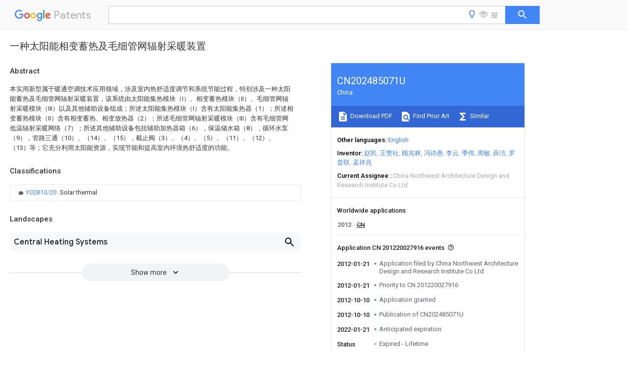

--- FILE ---
content_type: text/html
request_url: https://patents.google.com/patent/CN202485071U/zh
body_size: 17094
content:
<!DOCTYPE html>
<html lang="en">
  <head>
    <title>CN202485071U - 一种太阳能相变蓄热及毛细管网辐射采暖装置 
        - Google Patents</title>

    <meta name="viewport" content="width=device-width, initial-scale=1">
    <meta charset="UTF-8">
    <meta name="referrer" content="origin-when-crossorigin">
    <link rel="canonical" href="https://patents.google.com/patent/CN202485071U/zh">
    <meta name="description" content="
     本实用新型属于暖通空调技术应用领域，涉及室内热舒适度调节和系统节能过程，特别涉及一种太阳能蓄热及毛细管网辐射采暖装置，该系统由太阳能集热模块（I）、相变蓄热模块（II）、毛细管网辐射采暖模块（III）以及其他辅助设备组成；所述太阳能集热模块（I）含有太阳能集热器（1）；所述相变蓄热模块（II）含有相变蓄热、相变放热器（2）；所述毛细管网辐射采暖模块（III）含有毛细管网低温辐射采暖网络（7）；所述其他辅助设备包括辅助加热器箱（6），保温储水箱（8），循环水泵（9），管路三通（10）、（14）、（15），截止阀（3）、（4）、（5）、（11）、（12）、（13）等；它充分利用太阳能资源，实现节能和提高室内环境热舒适度的功能。 
     
   
   ">
    <meta name="DC.type" content="patent">
    <meta name="DC.title" content="一种太阳能相变蓄热及毛细管网辐射采暖装置 
       ">
    <meta name="DC.date" content="2012-01-21" scheme="dateSubmitted">
    <meta name="DC.description" content="
     本实用新型属于暖通空调技术应用领域，涉及室内热舒适度调节和系统节能过程，特别涉及一种太阳能蓄热及毛细管网辐射采暖装置，该系统由太阳能集热模块（I）、相变蓄热模块（II）、毛细管网辐射采暖模块（III）以及其他辅助设备组成；所述太阳能集热模块（I）含有太阳能集热器（1）；所述相变蓄热模块（II）含有相变蓄热、相变放热器（2）；所述毛细管网辐射采暖模块（III）含有毛细管网低温辐射采暖网络（7）；所述其他辅助设备包括辅助加热器箱（6），保温储水箱（8），循环水泵（9），管路三通（10）、（14）、（15），截止阀（3）、（4）、（5）、（11）、（12）、（13）等；它充分利用太阳能资源，实现节能和提高室内环境热舒适度的功能。 
     
   
   ">
    <meta name="citation_patent_application_number" content="CN: 201220027916">
    <meta name="citation_pdf_url" content="https://patentimages.storage.googleapis.com/85/8d/1c/c5b57a9a0931a4/CN202485071U.pdf">
    <meta name="citation_patent_number" content="CN:202485071:U">
    <meta name="DC.date" content="2012-10-10" scheme="issue">
    <meta name="DC.contributor" content="赵民" scheme="inventor">
    <meta name="DC.contributor" content="王赞社" scheme="inventor">
    <meta name="DC.contributor" content="顾兆林" scheme="inventor">
    <meta name="DC.contributor" content="冯诗愚" scheme="inventor">
    <meta name="DC.contributor" content="李云" scheme="inventor">
    <meta name="DC.contributor" content="季伟" scheme="inventor">
    <meta name="DC.contributor" content="周敏" scheme="inventor">
    <meta name="DC.contributor" content="薛洁" scheme="inventor">
    <meta name="DC.contributor" content="罗昔联" scheme="inventor">
    <meta name="DC.contributor" content="孟祥兆" scheme="inventor">
    <meta name="DC.contributor" content="China Northwest Architecture Design and Research Institute Co Ltd" scheme="assignee">
    <link rel="stylesheet" href="https://fonts.googleapis.com/css?family=Roboto:400,400italic,500,500italic,700">
    <link rel="stylesheet" href="https://fonts.googleapis.com/css?family=Product+Sans">
    <link rel="stylesheet" href="https://fonts.googleapis.com/css2?family=Google+Sans:wght@400;500;700">

    <style>
      
      #gb { top: 15px; left: auto; right: 0; width: auto; min-width: 135px !important; }   
      body { transition: none; }
    </style>
    <script></script>

    <script>
      window.version = 'patent-search.search_20250707_RC00';

      function sendFeedback() {
        userfeedback.api.startFeedback({
          'productId': '713680',
          'bucket': 'patent-search-web',
          'productVersion': window.version,
        });
      }

      window.experiments = {};
      window.experiments.patentCountries = "ae,ag,al,am,ao,ap,ar,at,au,aw,az,ba,bb,bd,be,bf,bg,bh,bj,bn,bo,br,bw,bx,by,bz,ca,cf,cg,ch,ci,cl,cm,cn,co,cr,cs,cu,cy,cz,dd,de,dj,dk,dm,do,dz,ea,ec,ee,eg,em,ep,es,fi,fr,ga,gb,gc,gd,ge,gh,gm,gn,gq,gr,gt,gw,hk,hn,hr,hu,ib,id,ie,il,in,ir,is,it,jo,jp,ke,kg,kh,km,kn,kp,kr,kw,kz,la,lc,li,lk,lr,ls,lt,lu,lv,ly,ma,mc,md,me,mg,mk,ml,mn,mo,mr,mt,mw,mx,my,mz,na,ne,ng,ni,nl,no,nz,oa,om,pa,pe,pg,ph,pl,pt,py,qa,ro,rs,ru,rw,sa,sc,sd,se,sg,si,sk,sl,sm,sn,st,su,sv,sy,sz,td,tg,th,tj,tm,tn,tr,tt,tw,tz,ua,ug,us,uy,uz,vc,ve,vn,wo,yu,za,zm,zw";
      
      
      window.experiments.keywordWizard = true;
      
      
      
      window.experiments.definitions = true;
      window.experiments.plogs = true;

      window.Polymer = {
        dom: 'shady',
        lazyRegister: true,
      };
    </script>

    <script src="//www.gstatic.com/patent-search/frontend/patent-search.search_20250707_RC00/scs/compiled_dir/webcomponentsjs/webcomponents-lite.min.js"></script>
    <link rel="import" href="//www.gstatic.com/patent-search/frontend/patent-search.search_20250707_RC00/scs/compiled_dir/search-app-vulcanized.html">
  </head>
  <body unresolved>
    
    
    <script></script>
    <script src="//www.gstatic.com/patent-search/frontend/patent-search.search_20250707_RC00/scs/compiled_dir/search-app-vulcanized.js"></script>
    <search-app>
      
      

      <article class="result" itemscope itemtype="http://schema.org/ScholarlyArticle">
  <h1 itemprop="pageTitle">CN202485071U - 一种太阳能相变蓄热及毛细管网辐射采暖装置 
        - Google Patents</h1>
  <span itemprop="title">一种太阳能相变蓄热及毛细管网辐射采暖装置 
       </span>

  <meta itemprop="type" content="patent">
  <a href="https://patentimages.storage.googleapis.com/85/8d/1c/c5b57a9a0931a4/CN202485071U.pdf" itemprop="pdfLink">Download PDF</a>
  <h2>Info</h2>

  <dl>
    <dt>Publication number</dt>
    <dd itemprop="publicationNumber">CN202485071U</dd>
    <meta itemprop="numberWithoutCodes" content="202485071">
    <meta itemprop="kindCode" content="U">
    <meta itemprop="publicationDescription" content="Registered utility model">
    <span>CN202485071U</span>
    <span>CN 201220027916</span>
    <span>CN201220027916U</span>
    <span>CN202485071U</span>
    <span>CN 202485071 U</span>
    <span>CN202485071 U</span>
    <span>CN 202485071U</span>
    <span>CN 201220027916 </span>
    <span>CN201220027916 </span>
    <span>CN 201220027916</span>
    <span>CN 201220027916 U</span>
    <span>CN201220027916 U</span>
    <span>CN 201220027916U</span>
    <span>CN 202485071 U</span>
    <span>CN202485071 U</span>
    <span>CN 202485071U</span>

    <dt>Authority</dt>
    <dd itemprop="countryCode">CN</dd>
    <dd itemprop="countryName">China</dd>

    <dt>Prior art keywords</dt>
    <dd itemprop="priorArtKeywords" repeat>heat</dd>
    <dd itemprop="priorArtKeywords" repeat>capillary network</dd>
    <dd itemprop="priorArtKeywords" repeat>phase</dd>
    <dd itemprop="priorArtKeywords" repeat>solar</dd>
    <dd itemprop="priorArtKeywords" repeat>storage</dd>

    <dt>Prior art date</dt>
    <dd><time itemprop="priorArtDate" datetime="2012-01-21">2012-01-21</time></dd>

    <dt>Legal status (The legal status is an assumption and is not a legal conclusion. Google has not performed a legal analysis and makes no representation as to the accuracy of the status listed.)</dt>
    <dd itemprop="legalStatusIfi" itemscope>
      <span itemprop="status">Expired - Lifetime</span>
    </dd>
  </dl>

  <dt>Application number</dt>
  <dd itemprop="applicationNumber">CN 201220027916</dd>

  <dt>Other languages</dt>
  <dd itemprop="otherLanguages" itemscope repeat>
    <a href="/patent/CN202485071U/en">
      <span itemprop="name">English</span> (<span itemprop="code">en</span>)
    </a>
  </dd>

  

  <dt>Inventor</dt>
  <dd itemprop="inventor" repeat>赵民</dd>
  <dd itemprop="inventor" repeat>王赞社</dd>
  <dd itemprop="inventor" repeat>顾兆林</dd>
  <dd itemprop="inventor" repeat>冯诗愚</dd>
  <dd itemprop="inventor" repeat>李云</dd>
  <dd itemprop="inventor" repeat>季伟</dd>
  <dd itemprop="inventor" repeat>周敏</dd>
  <dd itemprop="inventor" repeat>薛洁</dd>
  <dd itemprop="inventor" repeat>罗昔联</dd>
  <dd itemprop="inventor" repeat>孟祥兆</dd>

  <dt>Current Assignee (The listed assignees may be inaccurate. Google has not performed a legal analysis and makes no representation or warranty as to the accuracy of the list.)</dt>
  <dd itemprop="assigneeCurrent" repeat>
    China Northwest Architecture Design and Research Institute Co Ltd
  </dd>

  <dt>Original Assignee</dt>
  <dd itemprop="assigneeOriginal" repeat>China Northwest Architecture Design and Research Institute Co Ltd</dd>

  <dt>Priority date (The priority date is an assumption and is not a legal conclusion. Google has not performed a legal analysis and makes no representation as to the accuracy of the date listed.)</dt>
  <dd><time itemprop="priorityDate" datetime="2012-01-21">2012-01-21</time></dd>

  <dt>Filing date</dt>
  <dd><time itemprop="filingDate" datetime="2012-01-21">2012-01-21</time></dd>

  <dt>Publication date</dt>
  <dd><time itemprop="publicationDate" datetime="2012-10-10">2012-10-10</time></dd>

  
  <dd itemprop="events" itemscope repeat>
    <time itemprop="date" datetime="2012-01-21">2012-01-21</time>
    <span itemprop="title">Application filed by China Northwest Architecture Design and Research Institute Co Ltd</span>
    <span itemprop="type">filed</span>
    <span itemprop="critical" content="true" bool>Critical</span>
    
    
    
    <span itemprop="assigneeSearch">China Northwest Architecture Design and Research Institute Co Ltd</span>
  </dd>
  <dd itemprop="events" itemscope repeat>
    <time itemprop="date" datetime="2012-01-21">2012-01-21</time>
    <span itemprop="title">Priority to CN 201220027916</span>
    <span itemprop="type">priority</span>
    <span itemprop="critical" content="true" bool>Critical</span>
    
    
    <span itemprop="documentId">patent/CN202485071U/zh</span>
    
  </dd>
  <dd itemprop="events" itemscope repeat>
    <time itemprop="date" datetime="2012-10-10">2012-10-10</time>
    <span itemprop="title">Application granted</span>
    <span itemprop="type">granted</span>
    <span itemprop="critical" content="true" bool>Critical</span>
    
    
    
    
  </dd>
  <dd itemprop="events" itemscope repeat>
    <time itemprop="date" datetime="2012-10-10">2012-10-10</time>
    <span itemprop="title">Publication of CN202485071U</span>
    <span itemprop="type">publication</span>
    <span itemprop="critical" content="true" bool>Critical</span>
    
    
    <span itemprop="documentId">patent/CN202485071U/zh</span>
    
  </dd>
  <dd itemprop="events" itemscope repeat>
    <time itemprop="date" datetime="2022-01-21">2022-01-21</time>
    <span itemprop="title">Anticipated expiration</span>
    <span itemprop="type">legal-status</span>
    <span itemprop="critical" content="true" bool>Critical</span>
    
    
    
    
  </dd>
  <dd itemprop="events" itemscope repeat>
    <time itemprop="date">Status</time>
    <span itemprop="title">Expired - Lifetime</span>
    <span itemprop="type">legal-status</span>
    <span itemprop="critical" content="true" bool>Critical</span>
    <span itemprop="current" content="true" bool>Current</span>
    
    
    
  </dd>

  <h2>Links</h2>
  <ul>
    

    <li itemprop="links" itemscope repeat>
        <meta itemprop="id" content="espacenetLink">
        <a href="https://worldwide.espacenet.com/publicationDetails/biblio?CC=CN&amp;NR=202485071U&amp;KC=U&amp;FT=D" itemprop="url" target="_blank"><span itemprop="text">Espacenet</span></a>
      </li>
      

    

    <li itemprop="links" itemscope repeat>
      <meta itemprop="id" content="globalDossierLink">
      <a href="https://globaldossier.uspto.gov/result/application/CN/201220027916/1" itemprop="url" target="_blank"><span itemprop="text">Global Dossier</span></a>
    </li>

    

      

      

      
      <li itemprop="links" itemscope repeat>
        <meta itemprop="id" content="stackexchangeLink">
        <a href="https://patents.stackexchange.com/questions/tagged/CN202485071U" itemprop="url"><span itemprop="text">Discuss</span></a>
      </li>
  </ul>

  <ul itemprop="concept" itemscope>
    <li itemprop="match" itemscope repeat>
      <span itemprop="id">238000010438</span>
      <span itemprop="name">heat treatment</span>
      <span itemprop="domain">Methods</span>
      <span itemprop="svg_large"></span>
      <span itemprop="svg_small"></span>
      <span itemprop="smiles"></span>
      <span itemprop="inchi_key"></span>
      <span itemprop="similarity">0.000</span>
      <span itemprop="sections" repeat>title</span>
      <span itemprop="sections" repeat>claims</span>
      <span itemprop="sections" repeat>abstract</span>
      <span itemprop="sections" repeat>description</span>
      <span itemprop="count">58</span>
    </li>
    <li itemprop="match" itemscope repeat>
      <span itemprop="id">238000005338</span>
      <span itemprop="name">heat storage</span>
      <span itemprop="domain">Methods</span>
      <span itemprop="svg_large"></span>
      <span itemprop="svg_small"></span>
      <span itemprop="smiles"></span>
      <span itemprop="inchi_key"></span>
      <span itemprop="similarity">0.000</span>
      <span itemprop="sections" repeat>title</span>
      <span itemprop="sections" repeat>claims</span>
      <span itemprop="sections" repeat>abstract</span>
      <span itemprop="sections" repeat>description</span>
      <span itemprop="count">31</span>
    </li>
    <li itemprop="match" itemscope repeat>
      <span itemprop="id">230000008859</span>
      <span itemprop="name">change</span>
      <span itemprop="domain">Effects</span>
      <span itemprop="svg_large"></span>
      <span itemprop="svg_small"></span>
      <span itemprop="smiles"></span>
      <span itemprop="inchi_key"></span>
      <span itemprop="similarity">0.000</span>
      <span itemprop="sections" repeat>title</span>
      <span itemprop="sections" repeat>abstract</span>
      <span itemprop="sections" repeat>description</span>
      <span itemprop="count">11</span>
    </li>
    <li itemprop="match" itemscope repeat>
      <span itemprop="id">XLYOFNOQVPJJNP-UHFFFAOYSA-N</span>
      <span itemprop="name">water</span>
      <span itemprop="domain">Substances</span>
      <span itemprop="svg_large"></span>
      <span itemprop="svg_small"></span>
      <span itemprop="smiles">O</span>
      <span itemprop="inchi_key">XLYOFNOQVPJJNP-UHFFFAOYSA-N</span>
      <span itemprop="similarity">0.000</span>
      <span itemprop="sections" repeat>claims</span>
      <span itemprop="sections" repeat>abstract</span>
      <span itemprop="sections" repeat>description</span>
      <span itemprop="count">39</span>
    </li>
    <li itemprop="match" itemscope repeat>
      <span itemprop="id">230000005855</span>
      <span itemprop="name">radiation</span>
      <span itemprop="domain">Effects</span>
      <span itemprop="svg_large"></span>
      <span itemprop="svg_small"></span>
      <span itemprop="smiles"></span>
      <span itemprop="inchi_key"></span>
      <span itemprop="similarity">0.000</span>
      <span itemprop="sections" repeat>claims</span>
      <span itemprop="sections" repeat>abstract</span>
      <span itemprop="sections" repeat>description</span>
      <span itemprop="count">23</span>
    </li>
    <li itemprop="match" itemscope repeat>
      <span itemprop="id">238000003860</span>
      <span itemprop="name">storage</span>
      <span itemprop="domain">Methods</span>
      <span itemprop="svg_large"></span>
      <span itemprop="svg_small"></span>
      <span itemprop="smiles"></span>
      <span itemprop="inchi_key"></span>
      <span itemprop="similarity">0.000</span>
      <span itemprop="sections" repeat>claims</span>
      <span itemprop="sections" repeat>abstract</span>
      <span itemprop="sections" repeat>description</span>
      <span itemprop="count">11</span>
    </li>
    <li itemprop="match" itemscope repeat>
      <span itemprop="id">238000009825</span>
      <span itemprop="name">accumulation</span>
      <span itemprop="domain">Methods</span>
      <span itemprop="svg_large"></span>
      <span itemprop="svg_small"></span>
      <span itemprop="smiles"></span>
      <span itemprop="inchi_key"></span>
      <span itemprop="similarity">0.000</span>
      <span itemprop="sections" repeat>claims</span>
      <span itemprop="sections" repeat>description</span>
      <span itemprop="count">17</span>
    </li>
    <li itemprop="match" itemscope repeat>
      <span itemprop="id">230000009466</span>
      <span itemprop="name">transformation</span>
      <span itemprop="domain">Effects</span>
      <span itemprop="svg_large"></span>
      <span itemprop="svg_small"></span>
      <span itemprop="smiles"></span>
      <span itemprop="inchi_key"></span>
      <span itemprop="similarity">0.000</span>
      <span itemprop="sections" repeat>claims</span>
      <span itemprop="sections" repeat>description</span>
      <span itemprop="count">13</span>
    </li>
    <li itemprop="match" itemscope repeat>
      <span itemprop="id">238000004321</span>
      <span itemprop="name">preservation</span>
      <span itemprop="domain">Methods</span>
      <span itemprop="svg_large"></span>
      <span itemprop="svg_small"></span>
      <span itemprop="smiles"></span>
      <span itemprop="inchi_key"></span>
      <span itemprop="similarity">0.000</span>
      <span itemprop="sections" repeat>claims</span>
      <span itemprop="sections" repeat>description</span>
      <span itemprop="count">12</span>
    </li>
    <li itemprop="match" itemscope repeat>
      <span itemprop="id">230000007704</span>
      <span itemprop="name">transition</span>
      <span itemprop="domain">Effects</span>
      <span itemprop="svg_large"></span>
      <span itemprop="svg_small"></span>
      <span itemprop="smiles"></span>
      <span itemprop="inchi_key"></span>
      <span itemprop="similarity">0.000</span>
      <span itemprop="sections" repeat>claims</span>
      <span itemprop="sections" repeat>description</span>
      <span itemprop="count">4</span>
    </li>
    <li itemprop="match" itemscope repeat>
      <span itemprop="id">238000000034</span>
      <span itemprop="name">method</span>
      <span itemprop="domain">Methods</span>
      <span itemprop="svg_large"></span>
      <span itemprop="svg_small"></span>
      <span itemprop="smiles"></span>
      <span itemprop="inchi_key"></span>
      <span itemprop="similarity">0.000</span>
      <span itemprop="sections" repeat>abstract</span>
      <span itemprop="sections" repeat>description</span>
      <span itemprop="count">17</span>
    </li>
    <li itemprop="match" itemscope repeat>
      <span itemprop="id">238000005516</span>
      <span itemprop="name">engineering process</span>
      <span itemprop="domain">Methods</span>
      <span itemprop="svg_large"></span>
      <span itemprop="svg_small"></span>
      <span itemprop="smiles"></span>
      <span itemprop="inchi_key"></span>
      <span itemprop="similarity">0.000</span>
      <span itemprop="sections" repeat>abstract</span>
      <span itemprop="sections" repeat>description</span>
      <span itemprop="count">13</span>
    </li>
    <li itemprop="match" itemscope repeat>
      <span itemprop="id">230000008569</span>
      <span itemprop="name">process</span>
      <span itemprop="domain">Effects</span>
      <span itemprop="svg_large"></span>
      <span itemprop="svg_small"></span>
      <span itemprop="smiles"></span>
      <span itemprop="inchi_key"></span>
      <span itemprop="similarity">0.000</span>
      <span itemprop="sections" repeat>abstract</span>
      <span itemprop="sections" repeat>description</span>
      <span itemprop="count">13</span>
    </li>
    <li itemprop="match" itemscope repeat>
      <span itemprop="id">238000004378</span>
      <span itemprop="name">air conditioning</span>
      <span itemprop="domain">Methods</span>
      <span itemprop="svg_large"></span>
      <span itemprop="svg_small"></span>
      <span itemprop="smiles"></span>
      <span itemprop="inchi_key"></span>
      <span itemprop="similarity">0.000</span>
      <span itemprop="sections" repeat>abstract</span>
      <span itemprop="sections" repeat>description</span>
      <span itemprop="count">6</span>
    </li>
    <li itemprop="match" itemscope repeat>
      <span itemprop="id">238000009423</span>
      <span itemprop="name">ventilation</span>
      <span itemprop="domain">Methods</span>
      <span itemprop="svg_large"></span>
      <span itemprop="svg_small"></span>
      <span itemprop="smiles"></span>
      <span itemprop="inchi_key"></span>
      <span itemprop="similarity">0.000</span>
      <span itemprop="sections" repeat>abstract</span>
      <span itemprop="count">1</span>
    </li>
    <li itemprop="match" itemscope repeat>
      <span itemprop="id">238000011161</span>
      <span itemprop="name">development</span>
      <span itemprop="domain">Methods</span>
      <span itemprop="svg_large"></span>
      <span itemprop="svg_small"></span>
      <span itemprop="smiles"></span>
      <span itemprop="inchi_key"></span>
      <span itemprop="similarity">0.000</span>
      <span itemprop="sections" repeat>description</span>
      <span itemprop="count">7</span>
    </li>
    <li itemprop="match" itemscope repeat>
      <span itemprop="id">238000005265</span>
      <span itemprop="name">energy consumption</span>
      <span itemprop="domain">Methods</span>
      <span itemprop="svg_large"></span>
      <span itemprop="svg_small"></span>
      <span itemprop="smiles"></span>
      <span itemprop="inchi_key"></span>
      <span itemprop="similarity">0.000</span>
      <span itemprop="sections" repeat>description</span>
      <span itemprop="count">6</span>
    </li>
    <li itemprop="match" itemscope repeat>
      <span itemprop="id">238000013461</span>
      <span itemprop="name">design</span>
      <span itemprop="domain">Methods</span>
      <span itemprop="svg_large"></span>
      <span itemprop="svg_small"></span>
      <span itemprop="smiles"></span>
      <span itemprop="inchi_key"></span>
      <span itemprop="similarity">0.000</span>
      <span itemprop="sections" repeat>description</span>
      <span itemprop="count">4</span>
    </li>
    <li itemprop="match" itemscope repeat>
      <span itemprop="id">239000011232</span>
      <span itemprop="name">storage material</span>
      <span itemprop="domain">Substances</span>
      <span itemprop="svg_large"></span>
      <span itemprop="svg_small"></span>
      <span itemprop="smiles"></span>
      <span itemprop="inchi_key"></span>
      <span itemprop="similarity">0.000</span>
      <span itemprop="sections" repeat>description</span>
      <span itemprop="count">4</span>
    </li>
    <li itemprop="match" itemscope repeat>
      <span itemprop="id">238000004134</span>
      <span itemprop="name">energy conservation</span>
      <span itemprop="domain">Methods</span>
      <span itemprop="svg_large"></span>
      <span itemprop="svg_small"></span>
      <span itemprop="smiles"></span>
      <span itemprop="inchi_key"></span>
      <span itemprop="similarity">0.000</span>
      <span itemprop="sections" repeat>description</span>
      <span itemprop="count">3</span>
    </li>
    <li itemprop="match" itemscope repeat>
      <span itemprop="id">238000003912</span>
      <span itemprop="name">environmental pollution</span>
      <span itemprop="domain">Methods</span>
      <span itemprop="svg_large"></span>
      <span itemprop="svg_small"></span>
      <span itemprop="smiles"></span>
      <span itemprop="inchi_key"></span>
      <span itemprop="similarity">0.000</span>
      <span itemprop="sections" repeat>description</span>
      <span itemprop="count">3</span>
    </li>
    <li itemprop="match" itemscope repeat>
      <span itemprop="id">239000000463</span>
      <span itemprop="name">material</span>
      <span itemprop="domain">Substances</span>
      <span itemprop="svg_large"></span>
      <span itemprop="svg_small"></span>
      <span itemprop="smiles"></span>
      <span itemprop="inchi_key"></span>
      <span itemprop="similarity">0.000</span>
      <span itemprop="sections" repeat>description</span>
      <span itemprop="count">3</span>
    </li>
    <li itemprop="match" itemscope repeat>
      <span itemprop="id">238000012546</span>
      <span itemprop="name">transfer</span>
      <span itemprop="domain">Methods</span>
      <span itemprop="svg_large"></span>
      <span itemprop="svg_small"></span>
      <span itemprop="smiles"></span>
      <span itemprop="inchi_key"></span>
      <span itemprop="similarity">0.000</span>
      <span itemprop="sections" repeat>description</span>
      <span itemprop="count">3</span>
    </li>
    <li itemprop="match" itemscope repeat>
      <span itemprop="id">OKTJSMMVPCPJKN-UHFFFAOYSA-N</span>
      <span itemprop="name">Carbon</span>
      <span itemprop="domain">Chemical compound</span>
      <span itemprop="svg_large"></span>
      <span itemprop="svg_small"></span>
      <span itemprop="smiles">[C]</span>
      <span itemprop="inchi_key">OKTJSMMVPCPJKN-UHFFFAOYSA-N</span>
      <span itemprop="similarity">0.000</span>
      <span itemprop="sections" repeat>description</span>
      <span itemprop="count">2</span>
    </li>
    <li itemprop="match" itemscope repeat>
      <span itemprop="id">229910052799</span>
      <span itemprop="name">carbon</span>
      <span itemprop="domain">Inorganic materials</span>
      <span itemprop="svg_large"></span>
      <span itemprop="svg_small"></span>
      <span itemprop="smiles"></span>
      <span itemprop="inchi_key"></span>
      <span itemprop="similarity">0.000</span>
      <span itemprop="sections" repeat>description</span>
      <span itemprop="count">2</span>
    </li>
    <li itemprop="match" itemscope repeat>
      <span itemprop="id">150000001875</span>
      <span itemprop="name">compounds</span>
      <span itemprop="domain">Chemical class</span>
      <span itemprop="svg_large"></span>
      <span itemprop="svg_small"></span>
      <span itemprop="smiles"></span>
      <span itemprop="inchi_key"></span>
      <span itemprop="similarity">0.000</span>
      <span itemprop="sections" repeat>description</span>
      <span itemprop="count">2</span>
    </li>
    <li itemprop="match" itemscope repeat>
      <span itemprop="id">238000001816</span>
      <span itemprop="name">cooling</span>
      <span itemprop="domain">Methods</span>
      <span itemprop="svg_large"></span>
      <span itemprop="svg_small"></span>
      <span itemprop="smiles"></span>
      <span itemprop="inchi_key"></span>
      <span itemprop="similarity">0.000</span>
      <span itemprop="sections" repeat>description</span>
      <span itemprop="count">2</span>
    </li>
    <li itemprop="match" itemscope repeat>
      <span itemprop="id">238000012432</span>
      <span itemprop="name">intermediate storage</span>
      <span itemprop="domain">Methods</span>
      <span itemprop="svg_large"></span>
      <span itemprop="svg_small"></span>
      <span itemprop="smiles"></span>
      <span itemprop="inchi_key"></span>
      <span itemprop="similarity">0.000</span>
      <span itemprop="sections" repeat>description</span>
      <span itemprop="count">2</span>
    </li>
    <li itemprop="match" itemscope repeat>
      <span itemprop="id">VNWKTOKETHGBQD-UHFFFAOYSA-N</span>
      <span itemprop="name">methane</span>
      <span itemprop="domain">Chemical compound</span>
      <span itemprop="svg_large"></span>
      <span itemprop="svg_small"></span>
      <span itemprop="smiles">C</span>
      <span itemprop="inchi_key">VNWKTOKETHGBQD-UHFFFAOYSA-N</span>
      <span itemprop="similarity">0.000</span>
      <span itemprop="sections" repeat>description</span>
      <span itemprop="count">2</span>
    </li>
    <li itemprop="match" itemscope repeat>
      <span itemprop="id">230000004048</span>
      <span itemprop="name">modification</span>
      <span itemprop="domain">Effects</span>
      <span itemprop="svg_large"></span>
      <span itemprop="svg_small"></span>
      <span itemprop="smiles"></span>
      <span itemprop="inchi_key"></span>
      <span itemprop="similarity">0.000</span>
      <span itemprop="sections" repeat>description</span>
      <span itemprop="count">2</span>
    </li>
    <li itemprop="match" itemscope repeat>
      <span itemprop="id">238000012986</span>
      <span itemprop="name">modification</span>
      <span itemprop="domain">Methods</span>
      <span itemprop="svg_large"></span>
      <span itemprop="svg_small"></span>
      <span itemprop="smiles"></span>
      <span itemprop="inchi_key"></span>
      <span itemprop="similarity">0.000</span>
      <span itemprop="sections" repeat>description</span>
      <span itemprop="count">2</span>
    </li>
    <li itemprop="match" itemscope repeat>
      <span itemprop="id">230000001172</span>
      <span itemprop="name">regenerating effect</span>
      <span itemprop="domain">Effects</span>
      <span itemprop="svg_large"></span>
      <span itemprop="svg_small"></span>
      <span itemprop="smiles"></span>
      <span itemprop="inchi_key"></span>
      <span itemprop="similarity">0.000</span>
      <span itemprop="sections" repeat>description</span>
      <span itemprop="count">2</span>
    </li>
    <li itemprop="match" itemscope repeat>
      <span itemprop="id">238000013459</span>
      <span itemprop="name">approach</span>
      <span itemprop="domain">Methods</span>
      <span itemprop="svg_large"></span>
      <span itemprop="svg_small"></span>
      <span itemprop="smiles"></span>
      <span itemprop="inchi_key"></span>
      <span itemprop="similarity">0.000</span>
      <span itemprop="sections" repeat>description</span>
      <span itemprop="count">1</span>
    </li>
    <li itemprop="match" itemscope repeat>
      <span itemprop="id">230000008901</span>
      <span itemprop="name">benefit</span>
      <span itemprop="domain">Effects</span>
      <span itemprop="svg_large"></span>
      <span itemprop="svg_small"></span>
      <span itemprop="smiles"></span>
      <span itemprop="inchi_key"></span>
      <span itemprop="similarity">0.000</span>
      <span itemprop="sections" repeat>description</span>
      <span itemprop="count">1</span>
    </li>
    <li itemprop="match" itemscope repeat>
      <span itemprop="id">238000007664</span>
      <span itemprop="name">blowing</span>
      <span itemprop="domain">Methods</span>
      <span itemprop="svg_large"></span>
      <span itemprop="svg_small"></span>
      <span itemprop="smiles"></span>
      <span itemprop="inchi_key"></span>
      <span itemprop="similarity">0.000</span>
      <span itemprop="sections" repeat>description</span>
      <span itemprop="count">1</span>
    </li>
    <li itemprop="match" itemscope repeat>
      <span itemprop="id">239000003245</span>
      <span itemprop="name">coal</span>
      <span itemprop="domain">Substances</span>
      <span itemprop="svg_large"></span>
      <span itemprop="svg_small"></span>
      <span itemprop="smiles"></span>
      <span itemprop="inchi_key"></span>
      <span itemprop="similarity">0.000</span>
      <span itemprop="sections" repeat>description</span>
      <span itemprop="count">1</span>
    </li>
    <li itemprop="match" itemscope repeat>
      <span itemprop="id">230000006378</span>
      <span itemprop="name">damage</span>
      <span itemprop="domain">Effects</span>
      <span itemprop="svg_large"></span>
      <span itemprop="svg_small"></span>
      <span itemprop="smiles"></span>
      <span itemprop="inchi_key"></span>
      <span itemprop="similarity">0.000</span>
      <span itemprop="sections" repeat>description</span>
      <span itemprop="count">1</span>
    </li>
    <li itemprop="match" itemscope repeat>
      <span itemprop="id">238000007791</span>
      <span itemprop="name">dehumidification</span>
      <span itemprop="domain">Methods</span>
      <span itemprop="svg_large"></span>
      <span itemprop="svg_small"></span>
      <span itemprop="smiles"></span>
      <span itemprop="inchi_key"></span>
      <span itemprop="similarity">0.000</span>
      <span itemprop="sections" repeat>description</span>
      <span itemprop="count">1</span>
    </li>
    <li itemprop="match" itemscope repeat>
      <span itemprop="id">230000000694</span>
      <span itemprop="name">effects</span>
      <span itemprop="domain">Effects</span>
      <span itemprop="svg_large"></span>
      <span itemprop="svg_small"></span>
      <span itemprop="smiles"></span>
      <span itemprop="inchi_key"></span>
      <span itemprop="similarity">0.000</span>
      <span itemprop="sections" repeat>description</span>
      <span itemprop="count">1</span>
    </li>
    <li itemprop="match" itemscope repeat>
      <span itemprop="id">239000000295</span>
      <span itemprop="name">fuel oil</span>
      <span itemprop="domain">Substances</span>
      <span itemprop="svg_large"></span>
      <span itemprop="svg_small"></span>
      <span itemprop="smiles"></span>
      <span itemprop="inchi_key"></span>
      <span itemprop="similarity">0.000</span>
      <span itemprop="sections" repeat>description</span>
      <span itemprop="count">1</span>
    </li>
    <li itemprop="match" itemscope repeat>
      <span itemprop="id">239000011521</span>
      <span itemprop="name">glass</span>
      <span itemprop="domain">Substances</span>
      <span itemprop="svg_large"></span>
      <span itemprop="svg_small"></span>
      <span itemprop="smiles"></span>
      <span itemprop="inchi_key"></span>
      <span itemprop="similarity">0.000</span>
      <span itemprop="sections" repeat>description</span>
      <span itemprop="count">1</span>
    </li>
    <li itemprop="match" itemscope repeat>
      <span itemprop="id">230000008676</span>
      <span itemprop="name">import</span>
      <span itemprop="domain">Effects</span>
      <span itemprop="svg_large"></span>
      <span itemprop="svg_small"></span>
      <span itemprop="smiles"></span>
      <span itemprop="inchi_key"></span>
      <span itemprop="similarity">0.000</span>
      <span itemprop="sections" repeat>description</span>
      <span itemprop="count">1</span>
    </li>
    <li itemprop="match" itemscope repeat>
      <span itemprop="id">230000002045</span>
      <span itemprop="name">lasting effect</span>
      <span itemprop="domain">Effects</span>
      <span itemprop="svg_large"></span>
      <span itemprop="svg_small"></span>
      <span itemprop="smiles"></span>
      <span itemprop="inchi_key"></span>
      <span itemprop="similarity">0.000</span>
      <span itemprop="sections" repeat>description</span>
      <span itemprop="count">1</span>
    </li>
    <li itemprop="match" itemscope repeat>
      <span itemprop="id">230000007774</span>
      <span itemprop="name">longterm</span>
      <span itemprop="domain">Effects</span>
      <span itemprop="svg_large"></span>
      <span itemprop="svg_small"></span>
      <span itemprop="smiles"></span>
      <span itemprop="inchi_key"></span>
      <span itemprop="similarity">0.000</span>
      <span itemprop="sections" repeat>description</span>
      <span itemprop="count">1</span>
    </li>
    <li itemprop="match" itemscope repeat>
      <span itemprop="id">238000012423</span>
      <span itemprop="name">maintenance</span>
      <span itemprop="domain">Methods</span>
      <span itemprop="svg_large"></span>
      <span itemprop="svg_small"></span>
      <span itemprop="smiles"></span>
      <span itemprop="inchi_key"></span>
      <span itemprop="similarity">0.000</span>
      <span itemprop="sections" repeat>description</span>
      <span itemprop="count">1</span>
    </li>
    <li itemprop="match" itemscope repeat>
      <span itemprop="id">239000003345</span>
      <span itemprop="name">natural gas</span>
      <span itemprop="domain">Substances</span>
      <span itemprop="svg_large"></span>
      <span itemprop="svg_small"></span>
      <span itemprop="smiles"></span>
      <span itemprop="inchi_key"></span>
      <span itemprop="similarity">0.000</span>
      <span itemprop="sections" repeat>description</span>
      <span itemprop="count">1</span>
    </li>
    <li itemprop="match" itemscope repeat>
      <span itemprop="id">238000005057</span>
      <span itemprop="name">refrigeration</span>
      <span itemprop="domain">Methods</span>
      <span itemprop="svg_large"></span>
      <span itemprop="svg_small"></span>
      <span itemprop="smiles"></span>
      <span itemprop="inchi_key"></span>
      <span itemprop="similarity">0.000</span>
      <span itemprop="sections" repeat>description</span>
      <span itemprop="count">1</span>
    </li>
    <li itemprop="match" itemscope repeat>
      <span itemprop="id">230000026676</span>
      <span itemprop="name">system process</span>
      <span itemprop="domain">Effects</span>
      <span itemprop="svg_large"></span>
      <span itemprop="svg_small"></span>
      <span itemprop="smiles"></span>
      <span itemprop="inchi_key"></span>
      <span itemprop="similarity">0.000</span>
      <span itemprop="sections" repeat>description</span>
      <span itemprop="count">1</span>
    </li>
    <li itemprop="match" itemscope repeat>
      <span itemprop="id">230000009897</span>
      <span itemprop="name">systematic effect</span>
      <span itemprop="domain">Effects</span>
      <span itemprop="svg_large"></span>
      <span itemprop="svg_small"></span>
      <span itemprop="smiles"></span>
      <span itemprop="inchi_key"></span>
      <span itemprop="similarity">0.000</span>
      <span itemprop="sections" repeat>description</span>
      <span itemprop="count">1</span>
    </li>
  </ul>

  

  <section>
    <h2>Classifications</h2>
    <ul>
      <li>
        <ul itemprop="classifications" itemscope repeat>
          <li itemprop="classifications" itemscope repeat>
            <span itemprop="Code">Y</span>&mdash;<span itemprop="Description">GENERAL TAGGING OF NEW TECHNOLOGICAL DEVELOPMENTS; GENERAL TAGGING OF CROSS-SECTIONAL TECHNOLOGIES SPANNING OVER SEVERAL SECTIONS OF THE IPC; TECHNICAL SUBJECTS COVERED BY FORMER USPC CROSS-REFERENCE ART COLLECTIONS [XRACs] AND DIGESTS</span>
            <meta itemprop="IsCPC" content="true">
          </li>
          <li itemprop="classifications" itemscope repeat>
            <span itemprop="Code">Y02</span>&mdash;<span itemprop="Description">TECHNOLOGIES OR APPLICATIONS FOR MITIGATION OR ADAPTATION AGAINST CLIMATE CHANGE</span>
            <meta itemprop="IsCPC" content="true">
          </li>
          <li itemprop="classifications" itemscope repeat>
            <span itemprop="Code">Y02B</span>&mdash;<span itemprop="Description">CLIMATE CHANGE MITIGATION TECHNOLOGIES RELATED TO BUILDINGS, e.g. HOUSING, HOUSE APPLIANCES OR RELATED END-USER APPLICATIONS</span>
            <meta itemprop="IsCPC" content="true">
          </li>
          <li itemprop="classifications" itemscope repeat>
            <span itemprop="Code">Y02B10/00</span>&mdash;<span itemprop="Description">Integration of renewable energy sources in buildings</span>
            <meta itemprop="IsCPC" content="true">
          </li>
          <li itemprop="classifications" itemscope repeat>
            <span itemprop="Code">Y02B10/20</span>&mdash;<span itemprop="Description">Solar thermal</span>
            <meta itemprop="Leaf" content="true"><meta itemprop="Additional" content="true"><meta itemprop="IsCPC" content="true">
          </li>
        </ul>
      </li>
    </ul>
  </section>

  

  

  

  <section>
    <h2>Landscapes</h2>
    <ul>
      <li itemprop="landscapes" itemscope repeat>
        <span itemprop="name">Central Heating Systems</span>
        (<span itemprop="type">AREA</span>)
      </li>
    </ul>
  </section>


  <section itemprop="abstract" itemscope>
    <h2>Abstract</h2>
    
    <div itemprop="content" html><abstract mxw-id="PA365671358" lang="ZH" load-source="patent-office">
    <div num="0001" class="abstract">本实用新型属于暖通空调技术应用领域，涉及室内热舒适度调节和系统节能过程，特别涉及一种太阳能蓄热及毛细管网辐射采暖装置，该系统由太阳能集热模块（I）、相变蓄热模块（II）、毛细管网辐射采暖模块（III）以及其他辅助设备组成；所述太阳能集热模块（I）含有太阳能集热器（1）；所述相变蓄热模块（II）含有相变蓄热、相变放热器（2）；所述毛细管网辐射采暖模块（III）含有毛细管网低温辐射采暖网络（7）；所述其他辅助设备包括辅助加热器箱（6），保温储水箱（8），循环水泵（9），管路三通（10）、（14）、（15），截止阀（3）、（4）、（5）、（11）、（12）、（13）等；它充分利用太阳能资源，实现节能和提高室内环境热舒适度的功能。</div>
    </abstract>
  </div>
  </section>

  <section itemprop="description" itemscope>
    <h2>Description</h2>
    
    <div itemprop="content" html><div mxw-id="PDES395003595" lang="ZH" load-source="patent-office" class="description">
    <invention-title lang="ZH" id="tilte1">一种太阳能相变蓄热及毛细管网辐射采暖装置</invention-title>
    <technical-field>
      <div id="p0001" num="0001" class="description-paragraph">技术领域
	</div>
      <div id="p0002" num="0002" class="description-paragraph">  本实用新型属于暖通空调技术应用领域，涉及室内热舒适度调节和系统节能过程，特别涉及一种太阳能蓄热及毛细管网辐射采暖系统。
	</div>
    </technical-field>
    <background-art>
      <div id="p0003" num="0003" class="description-paragraph">背景技术
	</div>
      <div id="p0004" num="0004" class="description-paragraph">能源短缺和环境污染是二十一世纪人类面临的首要问题，在各领域大力发展节能减排技术、寻求清洁可再生能源替代日渐枯竭的传统化石能源被认为是未来社会发展的唯一出路，也是国家中长期科学和技术发展规划纲要中重点发展的技术方向之一。这包含了两层含义，一是发展传统能源的节能技术和系统，二是寻找新能源和充分利用可再生能源。建筑能耗是整个社会能耗环节的重要组成部分，而以采暖空调为代表的能耗又占建筑总能耗的50%左右。采暖设备每年不仅消耗大量的煤炭、天然气、燃油等化石能源，而且会产生严重的环境污染和碳排放集中超标问题。发展建筑节能技术对减少整个社会的能源消耗并降低碳排放和缓解环境污染压力至关重要。发展建筑节能的手段同样从两方面入手，一是发展减少能源的消耗（如墙体保温、玻璃隔热、合理建筑结构等）的方法，二是使用可再生能源而减少对传统化石能源的消耗（如太阳能利用、地源热泵、水源热泵、空气源热泵等）。
	</div>
      <div id="p0005" num="0005" class="description-paragraph">我国北方地区太阳能辐射分布非常丰富。以西安为例，西安在热工分区中处于寒冷地区的南端，最冷月平均温度0～-10℃，采暖期有四个月，采暖所消耗的能耗占整个建筑能耗的50%。供暖期间的日平均总辐射量可达5-10MJ/m<sup>2</sup>，太阳能具有重要的利用价值。然而太阳能是一种不稳定的能源，在使用中受季节、气象、地域等因素影响较大，尤其是夜晚，无法提供充足和持续的能量供应。目前太阳能规模化热利用的最大障碍是太阳能的获取受制于气候因素，且不能全天候稳定供热。太阳能蓄热技术利用蓄热材料的相变蓄热，可以有效的减小蓄积能量所需的容积，可以实现太阳能的充分和持续稳定利用，是解决这一问题的良好途径。
	</div>
      <div id="p0006" num="0006" class="description-paragraph">毛细管网辐射制冷技术已经在高档住宅和公共建筑中逐步得到了应用，并即将成为夏季供冷的重要方式和发展的方向之一，而在冬季毛细管网闲置也会带来诸多问题并大大增加了空调系统的投资。低温辐射采暖技术借鉴辐射供冷技术和地板采暖技术，以明敷或暗敷的塑胶材料毛细管网为辐射末端装置，依靠毛细管网提供较大的辐射换热面积和均匀的壁面温度，达到无吹风感的舒适采暖效果。毛细管网的另一个显著特点是管道中介质流速低，进出口的换热温差较小，一般只有2-4℃，按照我国采暖设计标准，冬季室内供暖设计温度为18-20℃，因此，毛细管网内供暖介质的温度可以在30-35℃之间，大大降低了对供暖介质温度的要求，为低品位能源的利用提供了可行性。
	</div>
      <div id="p0007" num="0007" class="description-paragraph">针对以上现状，本实用新型提出太阳能蓄热系统与毛细管网末端低温辐射采暖系统相结合的采暖系统设计方式，一方面通过蓄热技术对太阳能进行充分利用和储存，有效地利用太阳能这种可再生清洁能源，实现全天候地采暖要求；另一方面，结合毛细管网低温辐射采暖中的小换热温差，提高整个系统能源利用率。
	</div>
      <div id="p0008" num="0008" class="description-paragraph">      专利《利用太阳能的毛细管网热泵系统》（专利申请号：201010509782.3）公开了一种利用太阳能的毛细管网热泵系统,适用于中央空调系统，该系统在冬季气候环境恶劣时利用热泵系统提高水的温度（28-32℃）输送至毛细管网系统，该系统容易受气候的影响，热泵机组在北方环境温度更低的地区其效率会受到影响。专利《太阳能、热泵与毛细管网复合热水采暖制冷装置》（专利申请号：201010611919.6，实用新型专利申请号：201020687271.6）公开了一种太阳能、热泵与毛细管网复合热水采暖制冷装置，该装置采用储热水箱来储存太阳能的能量，在水箱温度不足时，利用水源热泵来提升水箱的温度，这种装置对于太阳能的储存属于显热存储，储热水箱的体积较大，会导致系统庞大，不宜有效推广。专利《利用毛细管网和相变蓄热材料的室内地热采暖结构》（专利申请号：201110190676.8）公开了一种利用毛细管网和相变蓄热材料的室内地热采暖结构，该结构将相变蓄热材料和毛细管网设备铺设在用户地板下，这种结构将相变蓄热材料铺设在用户地板下所带来的潜在危害是蓄热材料的热胀冷缩对用户地板的破坏以及带来的维修不便。专利《一种独立新能源建筑节能一体化系统》（专利申请号：201120081136.1）、专利《一种节能舒适型空调系统及其工作方法》（专利申请号：201110160980.8）以及专利《毛细管网末端水源热泵中央空调系统》（专利申请号：201010509781.9，实用新型申请号：201020564714.2）都提出了地源热泵或者水源热泵系统与太阳能、毛细管网系统配合的供暖方式，这种结构方式虽然也利用了太阳能，但在夜晚时间段仍然必须开启热泵来补充能量，而且系统比较复杂。专利《一种新型地源热泵毛细管顶板空调系统》（专利申请号：200920350744.0）公布了一种基于溶液除湿的新型地源热泵毛细管顶板空调系统，该系统直接利用地源热泵为热源，没有使用太阳能这种清洁能源。
	</div>
      <div id="p0009" num="0009" class="description-paragraph">   为了有效的利用太阳能这种清洁能源，增加室内环境的热舒适度，必须从能量的初级获取、能量的中间储存和能量的末端使用三个环节来解决。
	</div>
    </background-art>
    <disclosure>
      <div id="p0010" num="0010" class="description-paragraph">实用新型内容
	</div>
      <div id="p0011" num="0011" class="description-paragraph">本实用新型针对为了有效的利用太阳能这种清洁能源，从能量的初级获取、能量的中间储存和能量的末端使用三个环节来进行设计。并充分利用毛细管网低温辐射供暖对热源温度的要求不高这种优势，充分利用太阳能资源，实现节能和提高室内环境热舒适度的功能。
	</div>
      <div id="p0012" num="0012" class="description-paragraph">一种太阳能相变蓄热及毛细管网辐射采暖装置，该系统由太阳能集热模块I、相变蓄热模块II、毛细管网辐射采暖模块III以及其他辅助设备组成。所述太阳能集热模块I含有太阳能集热器1；所述相变蓄热模块II含有相变蓄热、相变放热器2；所述毛细管网辐射采暖模块III含有毛细管网低温辐射采暖网络7；所述其他辅助设备包括辅助加热器箱6，保温储水箱8，循环水泵9，管路三通10、14、15，截止阀3、4、5、11、12、13等。
	</div>
      <div id="p0013" num="0013" class="description-paragraph">白天太阳辐射充分条件下，系统可以进行供暖和蓄热功能，截止阀的开关状况为：截止阀3、4、12、13开启，截止阀11、5关闭；辅助加热器6不开启。具体的流程是：太阳能集热器1出口的热水进入三通15，一路通过截止阀4进入辅助加热器6，然后进入毛细管网低温辐射采暖网络7进行低温辐射换热后进入保温储水箱8，然后经过循环水泵9后进入三通10，再进入截止阀12，流入三通14后回到太阳能集热器1中，实现白天供暖功能。另一路通过截止阀3后进入相变蓄热、相变放热器2中进行蓄热，完成蓄热后进入截止阀13流入三通14，再回到太阳能集热器1中，实现蓄热功能。
	</div>
      <div id="p0014" num="0014" class="description-paragraph">如果白天不需要供暖，只进行蓄热功能时，截止阀4、12关闭，其他流程和上述流程相同。
	</div>
      <div id="p0015" num="0015" class="description-paragraph">夜晚供暖时，截止阀3、4、12、13关闭，截止阀11、5开启。具体的流程为：来自保温储水箱8的水经过循环水泵9后进入三通10，再进入截止阀11，进入相变蓄热、相变放热器2中进行换热升温，然后流过截止阀5进入辅助加热器6中，然后进入毛细管网低温辐射采暖网络7进行换热后进入保温储水箱8，完成夜晚的供暖功能。
	</div>
      <div id="p0016" num="0016" class="description-paragraph">如果白天太阳能辐射状况不佳，系统未能完成足够的蓄热时，夜晚供暖时开启辅助加热器6进行辅助加热供暖。其流程与夜晚供暖的流程相同。
	</div>
      <div id="p0017" num="0017" class="description-paragraph">其中，相变蓄热、相变放热器2采用热水管和冷水管交错排列的方式均布在相变蓄热、相变放热器2中。
	</div>
      <div id="p0018" num="0018" class="description-paragraph">本实用新型利用现有成熟的太阳能热水器技术，在现有太阳能集热器温度下，利用相变蓄热技术和毛细管网的低温辐射特性实现低品位热源的梯级利用和能量的二次分配，提高热量的利用效率。
	</div>
    </disclosure>
    <description-of-drawings>
      <div id="p0019" num="0019" class="description-paragraph">附图说明
	</div>
      <div id="p0020" num="0020" class="description-paragraph">下面结合附图对本实用新型的结构原理和工作原理作进一步详细说明：
	</div>
      <div id="p0021" num="0021" class="description-paragraph">      图1是本实用新型的结构原理图。
	</div>
      <div id="p0022" num="0022" class="description-paragraph">图中：1、太阳能集热器；2、相变放热器；3、4、5、11、12、13、截止阀；6、辅助加热器；7、采暖网络；8、保温储水箱；9、循环水泵；10、14、15三通。
	</div>
    </description-of-drawings>
    <mode-for-invention>
      <div id="p0023" num="0023" class="description-paragraph">具体实施方式
	</div>
      <div id="p0024" num="0024" class="description-paragraph">参照图1，本实用新型的原理为：
	</div>
      <div id="p0025" num="0025" class="description-paragraph">白天太阳辐射充分条件下，系统可以进行供暖和蓄热功能，截止阀的开关状况为：截止阀3、4、12、13开启，截止阀11、5关闭；辅助加热器6不开启。具体的流程是：太阳能集热器1出口的热水进入三通15，一路通过截止阀4进入辅助加热器6，然后进入毛细管网低温辐射采暖网络7进行低温辐射换热后进入保温储水箱8，然后经过循环水泵9后进入三通10，再进入截止阀12，流入三通14后回到太阳能集热器1中，实现白天供暖功能。另一路通过截止阀3后进入相变蓄热、相变放热器2中进行蓄热，完成蓄热后进入截止阀13流入三通14，再回到太阳能集热器1中，实现蓄热功能。
	</div>
      <div id="p0026" num="0026" class="description-paragraph">如果白天不需要供暖，只进行蓄热功能时，截止阀4、12关闭，其他流程和上述流程相同。
	</div>
      <div id="p0027" num="0027" class="description-paragraph">夜晚供暖时，截止阀3、4、12、13关闭，截止阀11、5开启。具体的流程为：来自保温储水箱8的水经过循环水泵9后进入三通10，再进入截止阀11，进入相变蓄热、相变放热器2中进行换热升温，然后流过截止阀5进入辅助加热器6中，然后进入毛细管网低温辐射采暖网络7进行换热后进入保温储水箱8，完成夜晚的供暖功能。
	</div>
      <div id="p0028" num="0028" class="description-paragraph">如果白天太阳能辐射状况不佳，系统未能完成足够的蓄热时，夜晚供暖时开启辅助加热器6进行辅助加热供暖。其流程与夜晚供暖的流程相同。
	</div>
      <div id="p0029" num="0029" class="description-paragraph">其中，相变蓄热、相变放热器2采用热水管和冷水管交错排列的方式均布在相变蓄热、相变放热器2中，目的是为了提高换热效率。
	</div>
      <div id="p0030" num="0030" class="description-paragraph">以上所述，仅是本实用新型的较佳实施例而已，并非对本实用新型作任何形式上的限制，虽然本实用新型已以较佳实施例揭露如上，然而并非用以限定本实用新型，任何熟悉本专业的技术人员，在不脱离本实用新型技术方案范围内，当可利用上述揭示的方法及技术内容作出些许的更动或修饰为等同变化的等效实施例，但凡是未脱离本实用新型技术方案的内容，依据本实用新型的技术实质对以上实施例所作的任何简单修改、等同变化与修饰，仍属于本实用新型技术方案的范围内。
	</div>
    </mode-for-invention>
  </div>
  </div>
  </section>

  <section itemprop="claims" itemscope>
    <h2>Claims (<span itemprop="count">2</span>)</h2>
    
    <div itemprop="content" html><div mxw-id="PCLM390547885" lang="ZH" load-source="patent-office" class="claims">
    <div class="claim"> <div id="zh-cl0001" num="0001" class="claim">
      <div class="claim-text">1.一种太阳能相变蓄热及毛细管网辐射采暖装置，其特征在于：该装置由太阳能集热模块（I）、相变蓄热模块（II）、毛细管网辐射采暖模块（III）以及其他辅助设备组成；所述太阳能集热模块（I）含有太阳能集热器（1）；所述相变蓄热模块（II）含有相变蓄热、相变放热器（2）；所述毛细管网辐射采暖模块（III）含有毛细管网低温辐射采暖网络（7）；所述其他辅助设备包括辅助加热器箱（6），保温储水箱（8），循环水泵（9），管路三通（10）、（14）、（15），截止阀（3）、（4）、（5）、（11）、（12）、（13）。
		</div>
    </div>
    </div> <div class="claim-dependent"> <div id="zh-cl0002" num="0002" class="claim">
      <div class="claim-text">
        <claim-ref idref="zh-cl0001"> </claim-ref>
      </div>
      <div class="claim-text">2.根据权利要求1所述的一种太阳能相变蓄热及毛细管网辐射采暖装置，其特征在于：相变蓄热、相变放热器（2）采用热水管和冷水管交错排列的方式均布在相变蓄热、相变放热器（2）中。
		</div>
    </div>
  </div> </div>
  </div>
  </section>

  <section itemprop="application" itemscope>

    <section itemprop="metadata" itemscope>
      <span itemprop="applicationNumber">CN 201220027916</span>
      <span itemprop="priorityDate">2012-01-21</span>
      <span itemprop="filingDate">2012-01-21</span>
      <span itemprop="title">一种太阳能相变蓄热及毛细管网辐射采暖装置 
       </span>
      <span itemprop="ifiStatus">Expired - Lifetime</span>
      
      <a href="/patent/CN202485071U/zh">
        <span itemprop="representativePublication">CN202485071U</span>
        (<span itemprop="primaryLanguage">zh</span>)
      </a>
    </section>

    <h2>Priority Applications (1)</h2>
    <table>
      <thead>
        <tr>
          <th>Application Number</th>
          <th>Priority Date</th>
          <th>Filing Date</th>
          <th>Title</th>
        </tr>
      </thead>
      <tbody>
        <tr itemprop="priorityApps" itemscope repeat>
          <td>
            <span itemprop="applicationNumber">CN 201220027916</span>
            
            <a href="/patent/CN202485071U/zh">
              <span itemprop="representativePublication">CN202485071U</span>
                (<span itemprop="primaryLanguage">zh</span>)
            </a>
          </td>
          <td itemprop="priorityDate">2012-01-21</td>
          <td itemprop="filingDate">2012-01-21</td>
          <td itemprop="title">一种太阳能相变蓄热及毛细管网辐射采暖装置 
       </td>
        </tr>
      </tbody>
    </table>

    <h2>Applications Claiming Priority (1)</h2>
    <table>
      <thead>
        <tr>
          <th>Application Number</th>
          <th>Priority Date</th>
          <th>Filing Date</th>
          <th>Title</th>
        </tr>
      </thead>
      <tbody>
        <tr itemprop="appsClaimingPriority" itemscope repeat>
          <td>
            <span itemprop="applicationNumber">CN 201220027916</span>
            <a href="/patent/CN202485071U/zh">
              <span itemprop="representativePublication">CN202485071U</span>
                (<span itemprop="primaryLanguage">zh</span>)
            </a>
          </td>
          <td itemprop="priorityDate">2012-01-21</td>
          <td itemprop="filingDate">2012-01-21</td>
          <td itemprop="title">一种太阳能相变蓄热及毛细管网辐射采暖装置 
       </td>
        </tr>
      </tbody>
    </table>

    

    

    <h2>Publications (1)</h2>
    <table>
      <thead>
        <tr>
          <th>Publication Number</th>
          <th>Publication Date</th>
        </tr>
      </thead>
      <tbody>
        <tr itemprop="pubs" itemscope repeat>
          <td>
            <span itemprop="publicationNumber">CN202485071U</span>
            
            <span itemprop="thisPatent">true</span>
            <a href="/patent/CN202485071U/zh">
              CN202485071U
              (<span itemprop="primaryLanguage">zh</span>)
            </a>
          </td>
          <td itemprop="publicationDate">2012-10-10</td>
        </tr>
      </tbody>
    </table>

  </section>

  <section itemprop="family" itemscope>
    <h1>Family</h1>
    <h2>ID=46959490</h2>

    <h2>Family Applications (1)</h2>
    <table>
      <thead>
        <tr>
          <th>Application Number</th>
          <th>Title</th>
          <th>Priority Date</th>
          <th>Filing Date</th>
        </tr>
      </thead>
      <tbody>
        <tr itemprop="applications" itemscope repeat>
          <td>
            <span itemprop="applicationNumber">CN 201220027916</span>
            <span itemprop="ifiStatus">Expired - Lifetime</span>
            
            <a href="/patent/CN202485071U/zh">
              <span itemprop="representativePublication">CN202485071U</span>
                (<span itemprop="primaryLanguage">zh</span>)
            </a>
          </td>
          <td itemprop="priorityDate">2012-01-21</td>
          <td itemprop="filingDate">2012-01-21</td>
          <td itemprop="title">一种太阳能相变蓄热及毛细管网辐射采暖装置 
       </td>
        </tr>
      </tbody>
    </table>

    

    

    <h2>Country Status (1)</h2>
    <table>
      <thead>
        <tr>
          <th>Country</th>
          <th>Link</th>
        </tr>
      </thead>
      <tbody>
        <tr itemprop="countryStatus" itemscope repeat>
          <td>
            <span itemprop="countryCode">CN</span>
            (<span itemprop="num">1</span>)
            <meta itemprop="thisCountry" content="true">
          </td>
          <td>
            <a href="/patent/CN202485071U/zh">
              <span itemprop="representativePublication">CN202485071U</span>
              (<span itemprop="primaryLanguage">zh</span>)
            </a>
          </td>
        </tr>
      </tbody>
    </table>

    <h2>Cited By (11)</h2>
    <table>
      <caption>* Cited by examiner, † Cited by third party</caption>
      <thead>
        <tr>
          <th>Publication number</th>
          <th>Priority date</th>
          <th>Publication date</th>
          <th>Assignee</th>
          <th>Title</th>
        </tr>
      </thead>
      <tbody>
        <tr itemprop="forwardReferencesOrig" itemscope repeat>
          <td>
            <a href="/patent/CN103017240A/zh">
              <span itemprop="publicationNumber">CN103017240A</span>
              (<span itemprop="primaryLanguage">zh</span>)
            </a>
            <span itemprop="examinerCited">*</span>
            
          </td>
          <td itemprop="priorityDate">2012-12-27</td>
          <td itemprop="publicationDate">2013-04-03</td>
          <td><span itemprop="assigneeOriginal">重庆大学</span></td>
          <td itemprop="title">一种太阳能复合式相变蓄热供暖系统 
       </td>
        </tr>
        <tr itemprop="forwardReferencesOrig" itemscope repeat>
          <td>
            <a href="/patent/CN103017239A/zh">
              <span itemprop="publicationNumber">CN103017239A</span>
              (<span itemprop="primaryLanguage">zh</span>)
            </a>
            <span itemprop="examinerCited">*</span>
            
          </td>
          <td itemprop="priorityDate">2012-12-27</td>
          <td itemprop="publicationDate">2013-04-03</td>
          <td><span itemprop="assigneeOriginal">重庆大学</span></td>
          <td itemprop="title">一种太阳能相变蓄热供暖、供热水系统 
       </td>
        </tr>
        <tr itemprop="forwardReferencesOrig" itemscope repeat>
          <td>
            <a href="/patent/CN103115389A/zh">
              <span itemprop="publicationNumber">CN103115389A</span>
              (<span itemprop="primaryLanguage">zh</span>)
            </a>
            <span itemprop="examinerCited">*</span>
            
          </td>
          <td itemprop="priorityDate">2012-12-27</td>
          <td itemprop="publicationDate">2013-05-22</td>
          <td><span itemprop="assigneeOriginal">重庆大学</span></td>
          <td itemprop="title">太阳能复合式相变蓄热供暖系统 
       </td>
        </tr>
        <tr itemprop="forwardReferencesOrig" itemscope repeat>
          <td>
            <a href="/patent/CN104279610A/zh">
              <span itemprop="publicationNumber">CN104279610A</span>
              (<span itemprop="primaryLanguage">zh</span>)
            </a>
            <span itemprop="examinerCited">*</span>
            
          </td>
          <td itemprop="priorityDate">2013-07-02</td>
          <td itemprop="publicationDate">2015-01-14</td>
          <td><span itemprop="assigneeOriginal">樊建华</span></td>
          <td itemprop="title">太阳能供热系统及其控制方法 
       </td>
        </tr>
        <tr itemprop="forwardReferencesOrig" itemscope repeat>
          <td>
            <a href="/patent/CN109539602A/zh">
              <span itemprop="publicationNumber">CN109539602A</span>
              (<span itemprop="primaryLanguage">zh</span>)
            </a>
            <span itemprop="examinerCited">*</span>
            
          </td>
          <td itemprop="priorityDate">2018-10-10</td>
          <td itemprop="publicationDate">2019-03-29</td>
          <td><span itemprop="assigneeOriginal">华中科技大学</span></td>
          <td itemprop="title">一种基于天空辐射和太阳能集热的房屋集热排热系统 
       </td>
        </tr>
        <tr itemprop="forwardReferencesOrig" itemscope repeat>
          <td>
            <a href="/patent/CN109595668A/zh">
              <span itemprop="publicationNumber">CN109595668A</span>
              (<span itemprop="primaryLanguage">zh</span>)
            </a>
            <span itemprop="examinerCited">*</span>
            
          </td>
          <td itemprop="priorityDate">2018-12-20</td>
          <td itemprop="publicationDate">2019-04-09</td>
          <td><span itemprop="assigneeOriginal">大连民族大学</span></td>
          <td itemprop="title">太阳能和溴化锂热泵的补热及供暖装置 
       </td>
        </tr>
        <tr itemprop="forwardReferencesOrig" itemscope repeat>
          <td>
            <a href="/patent/CN109595669A/zh">
              <span itemprop="publicationNumber">CN109595669A</span>
              (<span itemprop="primaryLanguage">zh</span>)
            </a>
            <span itemprop="examinerCited">*</span>
            
          </td>
          <td itemprop="priorityDate">2018-12-20</td>
          <td itemprop="publicationDate">2019-04-09</td>
          <td><span itemprop="assigneeOriginal">大连民族大学</span></td>
          <td itemprop="title">太阳能余热回收装置 
       </td>
        </tr>
        <tr itemprop="forwardReferencesOrig" itemscope repeat>
          <td>
            <a href="/patent/CN110274292A/zh">
              <span itemprop="publicationNumber">CN110274292A</span>
              (<span itemprop="primaryLanguage">zh</span>)
            </a>
            <span itemprop="examinerCited">*</span>
            
          </td>
          <td itemprop="priorityDate">2019-06-12</td>
          <td itemprop="publicationDate">2019-09-24</td>
          <td><span itemprop="assigneeOriginal">国电南瑞科技股份有限公司</span></td>
          <td itemprop="title">一种供暖系统及方法 
       </td>
        </tr>
        <tr itemprop="forwardReferencesOrig" itemscope repeat>
          <td>
            <a href="/patent/CN110578960A/zh">
              <span itemprop="publicationNumber">CN110578960A</span>
              (<span itemprop="primaryLanguage">zh</span>)
            </a>
            <span itemprop="examinerCited">*</span>
            
          </td>
          <td itemprop="priorityDate">2019-09-12</td>
          <td itemprop="publicationDate">2019-12-17</td>
          <td><span itemprop="assigneeOriginal">天津大学</span></td>
          <td itemprop="title">一种被动式太阳能相变蓄能供暖系统 
       </td>
        </tr>
        <tr itemprop="forwardReferencesOrig" itemscope repeat>
          <td>
            <a href="/patent/WO2020238215A1/zh">
              <span itemprop="publicationNumber">WO2020238215A1</span>
              (<span itemprop="primaryLanguage">zh</span>)
            </a>
            <span itemprop="examinerCited">*</span>
            
          </td>
          <td itemprop="priorityDate">2019-05-27</td>
          <td itemprop="publicationDate">2020-12-03</td>
          <td><span itemprop="assigneeOriginal">深圳市爱能森科技有限公司</span></td>
          <td itemprop="title">冷暖联供系统 
       </td>
        </tr>
        <tr itemprop="forwardReferencesOrig" itemscope repeat>
          <td>
            <a href="/patent/WO2020238216A1/zh">
              <span itemprop="publicationNumber">WO2020238216A1</span>
              (<span itemprop="primaryLanguage">zh</span>)
            </a>
            <span itemprop="examinerCited">*</span>
            
          </td>
          <td itemprop="priorityDate">2019-05-27</td>
          <td itemprop="publicationDate">2020-12-03</td>
          <td><span itemprop="assigneeOriginal">深圳市爱能森科技有限公司</span></td>
          <td itemprop="title">供暖系统 
       </td>
        </tr>
      </tbody>
    </table>

    

    

    

    <ul>
      <li itemprop="applicationsByYear" itemscope repeat>
        <span itemprop="year">2012</span>
        <ul>
          <li itemprop="application" itemscope repeat>
            <span itemprop="filingDate">2012-01-21</span>
            <span itemprop="countryCode">CN</span>
            <span itemprop="applicationNumber">CN 201220027916</span>
            <a href="/patent/CN202485071U/zh"><span itemprop="documentId">patent/CN202485071U/zh</span></a>
            <span itemprop="legalStatusCat">not_active</span>
            <span itemprop="legalStatus">Expired - Lifetime</span>
            <span itemprop="thisApp" content="true" bool></span>
          </li>
        </ul>
      </li>
    </ul>

    </section>

  

  

  <h2>Cited By (12)</h2>
  <table>
    <caption>* Cited by examiner, † Cited by third party</caption>
    <thead>
      <tr>
        <th>Publication number</th>
        <th>Priority date</th>
        <th>Publication date</th>
        <th>Assignee</th>
        <th>Title</th>
      </tr>
    </thead>
    <tbody>
      <tr itemprop="forwardReferences" itemscope repeat>
        <td>
          <a href="/patent/CN103017240A/zh">
            <span itemprop="publicationNumber">CN103017240A</span>
            (<span itemprop="primaryLanguage">zh</span>)
          </a>
          <span itemprop="examinerCited">*</span>
          
        </td>
        <td itemprop="priorityDate">2012-12-27</td>
        <td itemprop="publicationDate">2013-04-03</td>
        <td><span itemprop="assigneeOriginal">重庆大学</span></td>
        <td itemprop="title">一种太阳能复合式相变蓄热供暖系统 
       </td>
      </tr>
      <tr itemprop="forwardReferences" itemscope repeat>
        <td>
          <a href="/patent/CN103017239A/zh">
            <span itemprop="publicationNumber">CN103017239A</span>
            (<span itemprop="primaryLanguage">zh</span>)
          </a>
          <span itemprop="examinerCited">*</span>
          
        </td>
        <td itemprop="priorityDate">2012-12-27</td>
        <td itemprop="publicationDate">2013-04-03</td>
        <td><span itemprop="assigneeOriginal">重庆大学</span></td>
        <td itemprop="title">一种太阳能相变蓄热供暖、供热水系统 
       </td>
      </tr>
      <tr itemprop="forwardReferences" itemscope repeat>
        <td>
          <a href="/patent/CN103115389A/zh">
            <span itemprop="publicationNumber">CN103115389A</span>
            (<span itemprop="primaryLanguage">zh</span>)
          </a>
          <span itemprop="examinerCited">*</span>
          
        </td>
        <td itemprop="priorityDate">2012-12-27</td>
        <td itemprop="publicationDate">2013-05-22</td>
        <td><span itemprop="assigneeOriginal">重庆大学</span></td>
        <td itemprop="title">太阳能复合式相变蓄热供暖系统 
       </td>
      </tr>
      <tr itemprop="forwardReferences" itemscope repeat>
        <td>
          <a href="/patent/CN104279610A/zh">
            <span itemprop="publicationNumber">CN104279610A</span>
            (<span itemprop="primaryLanguage">zh</span>)
          </a>
          <span itemprop="examinerCited">*</span>
          
        </td>
        <td itemprop="priorityDate">2013-07-02</td>
        <td itemprop="publicationDate">2015-01-14</td>
        <td><span itemprop="assigneeOriginal">樊建华</span></td>
        <td itemprop="title">太阳能供热系统及其控制方法 
       </td>
      </tr>
      <tr itemprop="forwardReferences" itemscope repeat>
        <td>
          <a href="/patent/CN109539602A/zh">
            <span itemprop="publicationNumber">CN109539602A</span>
            (<span itemprop="primaryLanguage">zh</span>)
          </a>
          <span itemprop="examinerCited">*</span>
          
        </td>
        <td itemprop="priorityDate">2018-10-10</td>
        <td itemprop="publicationDate">2019-03-29</td>
        <td><span itemprop="assigneeOriginal">华中科技大学</span></td>
        <td itemprop="title">一种基于天空辐射和太阳能集热的房屋集热排热系统 
       </td>
      </tr>
      <tr itemprop="forwardReferences" itemscope repeat>
        <td>
          <a href="/patent/CN109539602B/zh">
            <span itemprop="publicationNumber">CN109539602B</span>
            (<span itemprop="primaryLanguage">zh</span>)
          </a>
          <span itemprop="examinerCited">*</span>
          
        </td>
        <td itemprop="priorityDate">2018-10-10</td>
        <td itemprop="publicationDate">2020-05-19</td>
        <td><span itemprop="assigneeOriginal">华中科技大学</span></td>
        <td itemprop="title">一种基于天空辐射和太阳能集热的房屋集热排热系统 
       </td>
      </tr>
      <tr itemprop="forwardReferences" itemscope repeat>
        <td>
          <a href="/patent/CN109595668A/zh">
            <span itemprop="publicationNumber">CN109595668A</span>
            (<span itemprop="primaryLanguage">zh</span>)
          </a>
          <span itemprop="examinerCited">*</span>
          
        </td>
        <td itemprop="priorityDate">2018-12-20</td>
        <td itemprop="publicationDate">2019-04-09</td>
        <td><span itemprop="assigneeOriginal">大连民族大学</span></td>
        <td itemprop="title">太阳能和溴化锂热泵的补热及供暖装置 
       </td>
      </tr>
      <tr itemprop="forwardReferences" itemscope repeat>
        <td>
          <a href="/patent/CN109595669A/zh">
            <span itemprop="publicationNumber">CN109595669A</span>
            (<span itemprop="primaryLanguage">zh</span>)
          </a>
          <span itemprop="examinerCited">*</span>
          
        </td>
        <td itemprop="priorityDate">2018-12-20</td>
        <td itemprop="publicationDate">2019-04-09</td>
        <td><span itemprop="assigneeOriginal">大连民族大学</span></td>
        <td itemprop="title">太阳能余热回收装置 
       </td>
      </tr>
      <tr itemprop="forwardReferences" itemscope repeat>
        <td>
          <a href="/patent/WO2020238215A1/zh">
            <span itemprop="publicationNumber">WO2020238215A1</span>
            (<span itemprop="primaryLanguage">zh</span>)
          </a>
          <span itemprop="examinerCited">*</span>
          
        </td>
        <td itemprop="priorityDate">2019-05-27</td>
        <td itemprop="publicationDate">2020-12-03</td>
        <td><span itemprop="assigneeOriginal">深圳市爱能森科技有限公司</span></td>
        <td itemprop="title">冷暖联供系统 
       </td>
      </tr>
      <tr itemprop="forwardReferences" itemscope repeat>
        <td>
          <a href="/patent/WO2020238216A1/zh">
            <span itemprop="publicationNumber">WO2020238216A1</span>
            (<span itemprop="primaryLanguage">zh</span>)
          </a>
          <span itemprop="examinerCited">*</span>
          
        </td>
        <td itemprop="priorityDate">2019-05-27</td>
        <td itemprop="publicationDate">2020-12-03</td>
        <td><span itemprop="assigneeOriginal">深圳市爱能森科技有限公司</span></td>
        <td itemprop="title">供暖系统 
       </td>
      </tr>
      <tr itemprop="forwardReferences" itemscope repeat>
        <td>
          <a href="/patent/CN110274292A/zh">
            <span itemprop="publicationNumber">CN110274292A</span>
            (<span itemprop="primaryLanguage">zh</span>)
          </a>
          <span itemprop="examinerCited">*</span>
          
        </td>
        <td itemprop="priorityDate">2019-06-12</td>
        <td itemprop="publicationDate">2019-09-24</td>
        <td><span itemprop="assigneeOriginal">国电南瑞科技股份有限公司</span></td>
        <td itemprop="title">一种供暖系统及方法 
       </td>
      </tr>
      <tr itemprop="forwardReferences" itemscope repeat>
        <td>
          <a href="/patent/CN110578960A/zh">
            <span itemprop="publicationNumber">CN110578960A</span>
            (<span itemprop="primaryLanguage">zh</span>)
          </a>
          <span itemprop="examinerCited">*</span>
          
        </td>
        <td itemprop="priorityDate">2019-09-12</td>
        <td itemprop="publicationDate">2019-12-17</td>
        <td><span itemprop="assigneeOriginal">天津大学</span></td>
        <td itemprop="title">一种被动式太阳能相变蓄能供暖系统 
       </td>
      </tr>
    </tbody>
  </table>

  

  <section>
    <h2>Similar Documents</h2>
    <table>
      <thead>
        <tr>
          <th>Publication</th>
          <th>Publication Date</th>
          <th>Title</th>
        </tr>
      </thead>
      <tbody>
        <tr itemprop="similarDocuments" itemscope repeat>
          <td>
            <meta itemprop="isPatent" content="true">
              <a href="/patent/CN102679434B/zh">
                <span itemprop="publicationNumber">CN102679434B</span>
                (<span itemprop="primaryLanguage">zh</span>)
              </a>
            
            
          </td>
          <td>
            <time itemprop="publicationDate" datetime="2014-07-23">2014-07-23</time>
            
            
          </td>
          <td itemprop="title">一种太阳能相变蓄热及毛细管网辐射采暖系统 
       </td>
        </tr>
        <tr itemprop="similarDocuments" itemscope repeat>
          <td>
            <meta itemprop="isPatent" content="true">
              <a href="/patent/CN202485071U/zh">
                <span itemprop="publicationNumber">CN202485071U</span>
                (<span itemprop="primaryLanguage">zh</span>)
              </a>
            
            
          </td>
          <td>
            <time itemprop="publicationDate" datetime="2012-10-10">2012-10-10</time>
            
            
          </td>
          <td itemprop="title">一种太阳能相变蓄热及毛细管网辐射采暖装置 
       </td>
        </tr>
        <tr itemprop="similarDocuments" itemscope repeat>
          <td>
            
            <meta itemprop="isScholar" content="true">
              <meta itemprop="scholarID" content="18325874719220411152">
              <a href="/scholar/18325874719220411152"><span itemprop="scholarAuthors">Wang et al.</span></a>
            
          </td>
          <td>
            
            <time itemprop="publicationDate" datetime="2022">2022</time>
            
          </td>
          <td itemprop="title">Operation mode performance and optimization of a novel coupled air and ground source heat pump system with energy storage: Case study of a hotel building</td>
        </tr>
        <tr itemprop="similarDocuments" itemscope repeat>
          <td>
            <meta itemprop="isPatent" content="true">
              <a href="/patent/CN103925635B/zh">
                <span itemprop="publicationNumber">CN103925635B</span>
                (<span itemprop="primaryLanguage">zh</span>)
              </a>
            
            
          </td>
          <td>
            <time itemprop="publicationDate" datetime="2016-12-07">2016-12-07</time>
            
            
          </td>
          <td itemprop="title">一种全天候太阳能供能系统 
       </td>
        </tr>
        <tr itemprop="similarDocuments" itemscope repeat>
          <td>
            <meta itemprop="isPatent" content="true">
              <a href="/patent/CN203810533U/zh">
                <span itemprop="publicationNumber">CN203810533U</span>
                (<span itemprop="primaryLanguage">zh</span>)
              </a>
            
            
          </td>
          <td>
            <time itemprop="publicationDate" datetime="2014-09-03">2014-09-03</time>
            
            
          </td>
          <td itemprop="title">一种全天候太阳能供能装置 
       </td>
        </tr>
        <tr itemprop="similarDocuments" itemscope repeat>
          <td>
            <meta itemprop="isPatent" content="true">
              <a href="/patent/CN102679624B/zh">
                <span itemprop="publicationNumber">CN102679624B</span>
                (<span itemprop="primaryLanguage">zh</span>)
              </a>
            
            
          </td>
          <td>
            <time itemprop="publicationDate" datetime="2014-07-16">2014-07-16</time>
            
            
          </td>
          <td itemprop="title">一种太阳能与热源塔热泵复合式三联供空调系统 
       </td>
        </tr>
        <tr itemprop="similarDocuments" itemscope repeat>
          <td>
            <meta itemprop="isPatent" content="true">
              <a href="/patent/CN101738002A/zh">
                <span itemprop="publicationNumber">CN101738002A</span>
                (<span itemprop="primaryLanguage">zh</span>)
              </a>
            
            
          </td>
          <td>
            <time itemprop="publicationDate" datetime="2010-06-16">2010-06-16</time>
            
            
          </td>
          <td itemprop="title">一种太阳能复合地源热泵的能量系统及其应用 
       </td>
        </tr>
        <tr itemprop="similarDocuments" itemscope repeat>
          <td>
            <meta itemprop="isPatent" content="true">
              <a href="/patent/CN106439993A/zh">
                <span itemprop="publicationNumber">CN106439993A</span>
                (<span itemprop="primaryLanguage">zh</span>)
              </a>
            
            
          </td>
          <td>
            <time itemprop="publicationDate" datetime="2017-02-22">2017-02-22</time>
            
            
          </td>
          <td itemprop="title">高寒地区近零能耗建筑的多能互补采暖及供热系统 
       </td>
        </tr>
        <tr itemprop="similarDocuments" itemscope repeat>
          <td>
            <meta itemprop="isPatent" content="true">
              <a href="/patent/CN102032632A/zh">
                <span itemprop="publicationNumber">CN102032632A</span>
                (<span itemprop="primaryLanguage">zh</span>)
              </a>
            
            
          </td>
          <td>
            <time itemprop="publicationDate" datetime="2011-04-27">2011-04-27</time>
            
            
          </td>
          <td itemprop="title">一种新能源空调方式与系统 
       </td>
        </tr>
        <tr itemprop="similarDocuments" itemscope repeat>
          <td>
            <meta itemprop="isPatent" content="true">
              <a href="/patent/CN101893299A/zh">
                <span itemprop="publicationNumber">CN101893299A</span>
                (<span itemprop="primaryLanguage">zh</span>)
              </a>
            
            
          </td>
          <td>
            <time itemprop="publicationDate" datetime="2010-11-24">2010-11-24</time>
            
            
          </td>
          <td itemprop="title">基于相变蓄冷的太阳能吸附式空调系统 
       </td>
        </tr>
        <tr itemprop="similarDocuments" itemscope repeat>
          <td>
            <meta itemprop="isPatent" content="true">
              <a href="/patent/CN204612185U/zh">
                <span itemprop="publicationNumber">CN204612185U</span>
                (<span itemprop="primaryLanguage">zh</span>)
              </a>
            
            
          </td>
          <td>
            <time itemprop="publicationDate" datetime="2015-09-02">2015-09-02</time>
            
            
          </td>
          <td itemprop="title">一种太阳能与地源热泵复合热水系统 
       </td>
        </tr>
        <tr itemprop="similarDocuments" itemscope repeat>
          <td>
            <meta itemprop="isPatent" content="true">
              <a href="/patent/CN207334870U/zh">
                <span itemprop="publicationNumber">CN207334870U</span>
                (<span itemprop="primaryLanguage">zh</span>)
              </a>
            
            
          </td>
          <td>
            <time itemprop="publicationDate" datetime="2018-05-08">2018-05-08</time>
            
            
          </td>
          <td itemprop="title">一种小区被动式太阳能采暖系统 
       </td>
        </tr>
        <tr itemprop="similarDocuments" itemscope repeat>
          <td>
            <meta itemprop="isPatent" content="true">
              <a href="/patent/CN103644616B/zh">
                <span itemprop="publicationNumber">CN103644616B</span>
                (<span itemprop="primaryLanguage">zh</span>)
              </a>
            
            
          </td>
          <td>
            <time itemprop="publicationDate" datetime="2015-12-30">2015-12-30</time>
            
            
          </td>
          <td itemprop="title">一种太阳能季节性土壤蓄热热泵复合供暖空调系统 
       </td>
        </tr>
        <tr itemprop="similarDocuments" itemscope repeat>
          <td>
            <meta itemprop="isPatent" content="true">
              <a href="/patent/CN106802024B/zh">
                <span itemprop="publicationNumber">CN106802024B</span>
                (<span itemprop="primaryLanguage">zh</span>)
              </a>
            
            
          </td>
          <td>
            <time itemprop="publicationDate" datetime="2019-07-26">2019-07-26</time>
            
            
          </td>
          <td itemprop="title">一种基于相变储能的热泵空调及生活热水联合系统 
       </td>
        </tr>
        <tr itemprop="similarDocuments" itemscope repeat>
          <td>
            <meta itemprop="isPatent" content="true">
              <a href="/patent/CN203757910U/zh">
                <span itemprop="publicationNumber">CN203757910U</span>
                (<span itemprop="primaryLanguage">zh</span>)
              </a>
            
            
          </td>
          <td>
            <time itemprop="publicationDate" datetime="2014-08-06">2014-08-06</time>
            
            
          </td>
          <td itemprop="title">一种太阳能季节性土壤蓄热热泵复合供暖空调系统 
       </td>
        </tr>
        <tr itemprop="similarDocuments" itemscope repeat>
          <td>
            
            <meta itemprop="isScholar" content="true">
              <meta itemprop="scholarID" content="14706405049011991052">
              <a href="/scholar/14706405049011991052"><span itemprop="scholarAuthors">Zhai et al.</span></a>
            
          </td>
          <td>
            
            <time itemprop="publicationDate" datetime="2024">2024</time>
            
          </td>
          <td itemprop="title">Application of heat pump assisted solar evacuated tube water heater operated within passive solar house in severe cold region</td>
        </tr>
        <tr itemprop="similarDocuments" itemscope repeat>
          <td>
            
            <meta itemprop="isScholar" content="true">
              <meta itemprop="scholarID" content="4799307181383548346">
              <a href="/scholar/4799307181383548346"><span itemprop="scholarAuthors">Duzcan et al.</span></a>
            
          </td>
          <td>
            
            <time itemprop="publicationDate" datetime="2025">2025</time>
            
          </td>
          <td itemprop="title">Optimization of a multi-generation renewable energy supply system for a net-zero energy building with PCM-integrated Trombe wall</td>
        </tr>
        <tr itemprop="similarDocuments" itemscope repeat>
          <td>
            <meta itemprop="isPatent" content="true">
              <a href="/patent/CN208312750U/zh">
                <span itemprop="publicationNumber">CN208312750U</span>
                (<span itemprop="primaryLanguage">zh</span>)
              </a>
            
            
          </td>
          <td>
            <time itemprop="publicationDate" datetime="2019-01-01">2019-01-01</time>
            
            
          </td>
          <td itemprop="title">空气能地热能综合利用装置 
       </td>
        </tr>
        <tr itemprop="similarDocuments" itemscope repeat>
          <td>
            <meta itemprop="isPatent" content="true">
              <a href="/patent/CN110762598A/zh">
                <span itemprop="publicationNumber">CN110762598A</span>
                (<span itemprop="primaryLanguage">zh</span>)
              </a>
            
            
          </td>
          <td>
            <time itemprop="publicationDate" datetime="2020-02-07">2020-02-07</time>
            
            
          </td>
          <td itemprop="title">一种新型结合太阳能的暖风供暖系统 
       </td>
        </tr>
        <tr itemprop="similarDocuments" itemscope repeat>
          <td>
            <meta itemprop="isPatent" content="true">
              <a href="/patent/CN102927638A/zh">
                <span itemprop="publicationNumber">CN102927638A</span>
                (<span itemprop="primaryLanguage">zh</span>)
              </a>
            
            
          </td>
          <td>
            <time itemprop="publicationDate" datetime="2013-02-13">2013-02-13</time>
            
            
          </td>
          <td itemprop="title">冰蓄冷水蓄热系统 
       </td>
        </tr>
        <tr itemprop="similarDocuments" itemscope repeat>
          <td>
            <meta itemprop="isPatent" content="true">
              <a href="/patent/CN202902525U/zh">
                <span itemprop="publicationNumber">CN202902525U</span>
                (<span itemprop="primaryLanguage">zh</span>)
              </a>
            
            
          </td>
          <td>
            <time itemprop="publicationDate" datetime="2013-04-24">2013-04-24</time>
            
            
          </td>
          <td itemprop="title">冰蓄冷水蓄热系统 
       </td>
        </tr>
        <tr itemprop="similarDocuments" itemscope repeat>
          <td>
            <meta itemprop="isPatent" content="true">
              <a href="/patent/CN206352853U/zh">
                <span itemprop="publicationNumber">CN206352853U</span>
                (<span itemprop="primaryLanguage">zh</span>)
              </a>
            
            
          </td>
          <td>
            <time itemprop="publicationDate" datetime="2017-07-25">2017-07-25</time>
            
            
          </td>
          <td itemprop="title">高寒地区近零能耗建筑的多能互补采暖及供热系统 
       </td>
        </tr>
        <tr itemprop="similarDocuments" itemscope repeat>
          <td>
            <meta itemprop="isPatent" content="true">
              <a href="/patent/CN109737486A/zh">
                <span itemprop="publicationNumber">CN109737486A</span>
                (<span itemprop="primaryLanguage">zh</span>)
              </a>
            
            
          </td>
          <td>
            <time itemprop="publicationDate" datetime="2019-05-10">2019-05-10</time>
            
            
          </td>
          <td itemprop="title">一种集热蓄热墙和空气水集热器的组合供暖系统 
       </td>
        </tr>
        <tr itemprop="similarDocuments" itemscope repeat>
          <td>
            <meta itemprop="isPatent" content="true">
              <a href="/patent/CN201032233Y/zh">
                <span itemprop="publicationNumber">CN201032233Y</span>
                (<span itemprop="primaryLanguage">zh</span>)
              </a>
            
            
          </td>
          <td>
            <time itemprop="publicationDate" datetime="2008-03-05">2008-03-05</time>
            
            
          </td>
          <td itemprop="title">蓄冷蓄热型地源热泵中央空调机 
     </td>
        </tr>
        <tr itemprop="similarDocuments" itemscope repeat>
          <td>
            <meta itemprop="isPatent" content="true">
              <a href="/patent/CN107036214A/zh">
                <span itemprop="publicationNumber">CN107036214A</span>
                (<span itemprop="primaryLanguage">zh</span>)
              </a>
            
            
          </td>
          <td>
            <time itemprop="publicationDate" datetime="2017-08-11">2017-08-11</time>
            
            
          </td>
          <td itemprop="title">一种太阳能空调系统 
       </td>
        </tr>
      </tbody>
    </table>
  </section>

  <section>
    <h2>Legal Events</h2>
    <table>
      <thead>
        <tr>
          <th>Date</th>
          <th>Code</th>
          <th>Title</th>
          <th>Description</th>
        </tr>
      </thead>
      <tbody>
        <tr itemprop="legalEvents" itemscope repeat>
          <td><time itemprop="date" datetime="2012-10-10">2012-10-10</time></td>
          <td itemprop="code">C14</td>
          <td itemprop="title">Grant of patent or utility model</td>
          <td>
          </td>
        </tr>
        <tr itemprop="legalEvents" itemscope repeat>
          <td><time itemprop="date" datetime="2012-10-10">2012-10-10</time></td>
          <td itemprop="code">GR01</td>
          <td itemprop="title">Patent grant</td>
          <td>
          </td>
        </tr>
        <tr itemprop="legalEvents" itemscope repeat>
          <td><time itemprop="date" datetime="2022-02-11">2022-02-11</time></td>
          <td itemprop="code">CX01</td>
          <td itemprop="title">Expiry of patent term</td>
          <td>
          </td>
        </tr>
        <tr itemprop="legalEvents" itemscope repeat>
          <td><time itemprop="date" datetime="2022-02-11">2022-02-11</time></td>
          <td itemprop="code">CX01</td>
          <td itemprop="title">Expiry of patent term</td>
          <td>
            <p itemprop="attributes" itemscope repeat>
              <strong itemprop="label">Granted publication date</strong>:
              <span itemprop="value">20121010</span>
            </p>
          </td>
        </tr>
      </tbody>
    </table>
  </section>

</article>

    </search-app>
    
    <script></script>
    <script type="text/javascript" src="//www.gstatic.com/feedback/api.js"></script>
    <script type="text/javascript" src="//www.gstatic.com/feedback/js/help/prod/service/lazy.min.js"></script>
    <script type="text/javascript">
      if (window.help && window.help.service) {
        helpApi = window.help.service.Lazy.create(0, {apiKey: 'AIzaSyDTEI_0tLX4varJ7bwK8aT-eOI5qr3BmyI', locale: 'en-US'});
        window.requestedSurveys = new Set();
        window.requestSurvey = function(triggerId) {
          if (window.requestedSurveys.has(triggerId)) {
            return;
          }
          window.requestedSurveys.add(triggerId);
          helpApi.requestSurvey({
            triggerId: triggerId,
            enableTestingMode: false,
            callback: (requestSurveyCallbackParam) => {
              if (!requestSurveyCallbackParam.surveyData) {
                return;
              }
              helpApi.presentSurvey({
                productData: {
                  productVersion: window.version,
                  customData: {
                    "experiments": "",
                  },
                },
                surveyData: requestSurveyCallbackParam.surveyData,
                colorScheme: 1,
                customZIndex: 10000,
              });
            }
          });
        };

        window.requestSurvey('YXTwAsvoW0kedxbuTdH0RArc9VhT');
      }
    </script>
    <script src="/sw/null_loader.js"></script>
  </body>
</html>


--- FILE ---
content_type: text/html; charset=UTF-8
request_url: https://feedback-pa.clients6.google.com/static/proxy.html?usegapi=1&jsh=m%3B%2F_%2Fscs%2Fabc-static%2F_%2Fjs%2Fk%3Dgapi.lb.en.2kN9-TZiXrM.O%2Fd%3D1%2Frs%3DAHpOoo_B4hu0FeWRuWHfxnZ3V0WubwN7Qw%2Fm%3D__features__
body_size: 78
content:
<!DOCTYPE html>
<html>
<head>
<title></title>
<meta http-equiv="X-UA-Compatible" content="IE=edge" />
<script type="text/javascript" nonce="svmO0DtKuZH3_g0GJtq5wQ">
  window['startup'] = function() {
    googleapis.server.init();
  };
</script>
<script type="text/javascript"
  src="https://apis.google.com/js/googleapis.proxy.js?onload=startup" async
  defer nonce="svmO0DtKuZH3_g0GJtq5wQ"></script>
</head>
<body>
</body>
</html>
